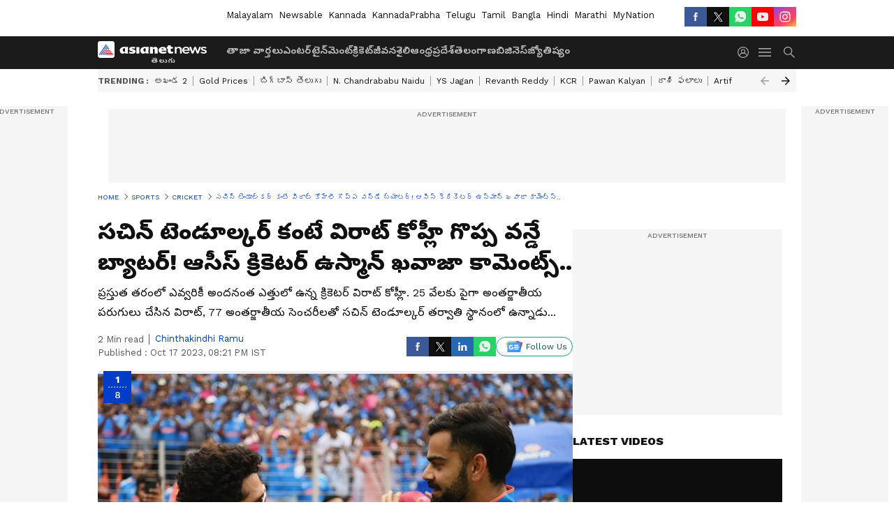

--- FILE ---
content_type: text/html; charset=utf-8
request_url: https://www.google.com/recaptcha/api2/aframe
body_size: 267
content:
<!DOCTYPE HTML><html><head><meta http-equiv="content-type" content="text/html; charset=UTF-8"></head><body><script nonce="a1vuNVyMlnqiSjBy4kc_7A">/** Anti-fraud and anti-abuse applications only. See google.com/recaptcha */ try{var clients={'sodar':'https://pagead2.googlesyndication.com/pagead/sodar?'};window.addEventListener("message",function(a){try{if(a.source===window.parent){var b=JSON.parse(a.data);var c=clients[b['id']];if(c){var d=document.createElement('img');d.src=c+b['params']+'&rc='+(localStorage.getItem("rc::a")?sessionStorage.getItem("rc::b"):"");window.document.body.appendChild(d);sessionStorage.setItem("rc::e",parseInt(sessionStorage.getItem("rc::e")||0)+1);localStorage.setItem("rc::h",'1766144103258');}}}catch(b){}});window.parent.postMessage("_grecaptcha_ready", "*");}catch(b){}</script></body></html>

--- FILE ---
content_type: application/javascript; charset=utf-8
request_url: https://fundingchoicesmessages.google.com/f/AGSKWxXjoXsjtaCeHSwykJ8dAS1g7JPnfRjHr6Zc5xJ1mPeQ1pM02YLf42PX1afdaI34q94lKIlI9KgX5G_maTD_xMMVflUBtCDq9HOGyIYXYpD_LuE-o9S5EzcNgplYQu778JOWalEdXscaNiTuQWjqlKc9VQvVoX48IbWhxU59hayPqCYDY09QDfabYD5u/_/overture_/adbotleft..com/advs-/contentAdServlet?/adrotator2.
body_size: -1294
content:
window['68a7fccf-c006-454b-9f46-93e522cc7bb1'] = true;